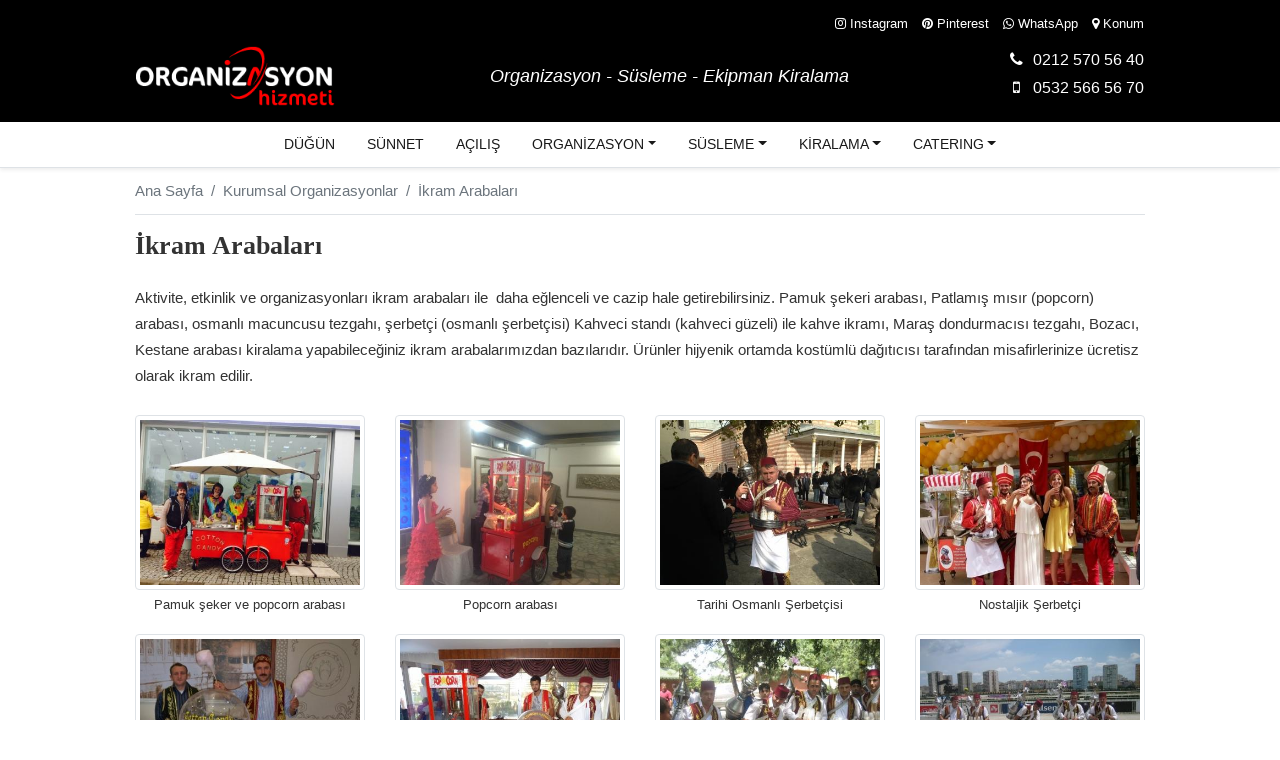

--- FILE ---
content_type: text/html; charset=UTF-8
request_url: https://www.organizasyonhizmeti.com/ikram-arabalari.html
body_size: 4914
content:
<!DOCTYPE html>
<html lang="tr" class="mobile-0 robot-0">
<head>
<meta charset="utf-8">
<meta http-equiv="Content-Type" content="text/html; charset=UTF-8" />
<meta http-equiv="X-UA-Compatible" content="IE=edge">
<meta name="viewport" content="width=device-width, initial-scale=1, maximum-scale=1, user-scalable=no" /><title>İkram Arabaları ve Karnaval Yiyecekler | Organizasyon Hizmeti</title>
<link rel="alternate" type="application/rss+xml" title="İkram Arabaları Yorumlar RSS Beslemesi" href="https://www.organizasyonhizmeti.com/ikram-arabalari.html/feed" />
<meta name="title" content="İkram Arabaları ve Karnaval Yiyecekler" />
<meta name="description" content="Aktivite, etkinlik ve organizasyonları için çeşitli ikram arabaları. Pamuk şekeri arabası, Patlamış mısır (popcorn) arabası, osmanlı macuncusu tezgahı, şerbetçi (osmanlı şerbetçisi), Kahveci standı, (kahveci güzeli) ile kahve ikramı, Maraş dondurmacısı, S" />
<meta name="keywords" content="Pamuk şekeri arabası, Patlamış mısır (popcorn) arabası, osmanlı macuncusu tezgahı, şerbetçi (osmanlı şerbetçisi), Kahveci standı, (kahveci güzeli) ile kahve ikramı, Maraş dondurmacısı, Salepçi, Bozacı, Kestane arabası kiralama" />
<link rel="image_src" href="https://www.organizasyonhizmeti.com/uploads/icerik/ikram-arabalari_3750.jpg" />
<link rel="canonical" href="https://www.organizasyonhizmeti.com/ikram-arabalari.html" />
<link rel="amphtml" href="https://www.organizasyonhizmeti.com/ikram-arabalari.html/amp" /><link rel="shortcut icon" href="https://www.organizasyonhizmeti.com/uploads/favicon.png/" />
<meta itemprop="name" content="İkram Arabaları ve Karnaval Yiyecekler">
<meta itemprop="description" content="Aktivite, etkinlik ve organizasyonları için çeşitli ikram arabaları. Pamuk şekeri arabası, Patlamış mısır (popcorn) arabası, osmanlı macuncusu tezgahı, şerbetçi (osmanlı şerbetçisi), Kahveci standı, (kahveci güzeli) ile kahve ikramı, Maraş dondurmacısı, S">
<meta itemprop="image" content="https://www.organizasyonhizmeti.com/uploads/icerik/ikram-arabalari_3750.jpg" />
<meta property="og:url" content="https://www.organizasyonhizmeti.com/ikram-arabalari.html" />
<meta property="og:title" content="İkram Arabaları ve Karnaval Yiyecekler" />
<meta property="og:description" content="Aktivite, etkinlik ve organizasyonları için çeşitli ikram arabaları. Pamuk şekeri arabası, Patlamış mısır (popcorn) arabası, osmanlı macuncusu tezgahı, şerbetçi (osmanlı şerbetçisi), Kahveci standı, (kahveci güzeli) ile kahve ikramı, Maraş dondurmacısı, S" />
<meta property="og:type" content="webpage"/>
<meta property="og:site_name" content="organizasyonhizmeti.com" /> 
<meta property="og:image" content="https://www.organizasyonhizmeti.com/uploads/icerik/ikram-arabalari_3750.jpg" />
<meta http-equiv="X-UA-Compatible" content="IE=edge">
<link rel="stylesheet" href="https://www.organizasyonhizmeti.com/resources/views/v1/all.v1453.min.css" type='text/css' media="screen" />
 <!--[if lt IE 9]>
<script src="https://www.organizasyonhizmeti.com/resources/plugins/tools/html5shiv.js"></script>
<script src="https://www.organizasyonhizmeti.com/resources/plugins/tools/respond.min.js"></script>
<![endif]-->
<meta property="fb:app_id" content="180313635351256">
<meta property="fb:admins" content="518011988">
<script>
var homepage = 'https://www.organizasyonhizmeti.com/';
var mainhome = 'https://www.organizasyonhizmeti.com/';
</script>
<!-- Global site tag (gtag.js) - Google Analytics -->
<script async src="https://www.googletagmanager.com/gtag/js?id=UA-117379448-1"></script>
<script>
  window.dataLayer = window.dataLayer || [];
  function gtag(){dataLayer.push(arguments);}
  gtag('js', new Date());
  gtag('config', 'UA-117379448-1');
</script>
<style>.top-social-links a {text-decoration: none; color: #fff; font-size: 13px; margin-left: 10px}</style><script type="application/ld+json">
{"@context": "https://schema.org","@type": "BreadcrumbList","itemListElement": [{"@type": "ListItem","position": 1,"item": {"@id": "https://www.organizasyonhizmeti.com/kurumsal-organizasyonlar","name": "Kurumsal Organizasyonlar"}},{"@type": "ListItem","position": 2,"item": {"@id": "https://www.organizasyonhizmeti.com/ikram-arabalari.html","name": "\u0130kram Arabalar\u0131"}}]}
</script>
</head>
<body>
<header>
	<div class="container-lg px-0 px-lg-3 pt-lg-1 pb-lg-3">
		<div class="text-right d-none d-md-block py-2 mb-1 top-social-links">
			<a title="Organizasyon Hizmeti Instagram" href="https://www.instagram.com/organizasyon_hizmeti/" target="_blank"><i class="fa fa-instagram"></i> Instagram</a>
			<a title="Organizasyon Hizmeti Pinterest" href="http://www.pinterest.com/organizasyonhizmeti/" target="_blank"><i class="fa fa-pinterest"></i> Pinterest</a>
			<a title="Organizasyon Hizmeti WhatsApp" href="https://wa.me/905325665670" target="_blank"><i class="fa fa-whatsapp"></i> WhatsApp</a>
			<a title="Organizasyon Hizmeti Konum Bilgisi" href="https://www.organizasyonhizmeti.com/iletisim.html#contact-map"><i class="fa fa-map-marker"></i> Konum</a>
		</div>
		<div class="d-flex flex-column flex-lg-row justify-content-lg-between">
			<div class="tp-1">
				<div class="d-flex">
					<div>
						<a class="mobile-menu-toggle d-block d-lg-none" data-toggle="offcanvas-menu"><i class="fa fa-bars"></i></a>
					</div>
					<div class="logo text-center flex-grow-1 flex-lg-grow-0 pr-3 pr-lg-0">
						<a class="pt-1 py-lg-0 d-block" href="https://www.organizasyonhizmeti.com/"><img height="40" src="https://www.organizasyonhizmeti.com/uploads/logos/trlogo@2x.png" alt="Organizasyon Hizmeti" /></a>
					</div>
				</div>
			</div>
			<div class="slogan text-center px-2"><h1>Organizasyon - Süsleme - Ekipman Kiralama</h1></div>
			<div class="top-phone-numbers" id="mobile-sticky-numbers">
				<div class="d-flex flex-row flex-lg-column justify-content-between align-items-lg-center px-2 px-lg-0 py-2 py-lg-0">
					<div><a href="tel:02125705640"><i class="fa fa-phone"></i>0212 570 56 40</a></div>
					<div><a href="tel:05325665670"><i class="fa fa-mobile"></i>0532 566 56 70</a></div>
				</div>
				<div class="d-md-none d-flex flex-row justify-content-between border-top border-dark px-1 py-2">
					<a title="Organizasyon Hizmeti Instagram" href="https://www.instagram.com/organizasyon_hizmeti/" target="_blank"><i class="fa fa-instagram"></i>Instagram</a>
					<a title="Organizasyon Hizmeti WhatsApp" href="https://wa.me/905325665670" target="_blank"><i class="fa fa-whatsapp"></i>WhatsApp</a>
					<a title="Organizasyon Hizmeti Konum Bilgisi" href="https://www.organizasyonhizmeti.com/iletisim.html#contact-map"><i class="fa fa-map-marker"></i>Konum</a>
				</div>
			</div>
		</div>
	</div>
	<nav class="navbar navbar-expand-lg navbar-light bg-white shadow-sm py-0 py-lg-1 border-bottom">
		<div class="navbar-collapse justify-content-md-center offcanvas-menu" id="main-nav">
		<div class="offcanvas-menu-title">
		<a data-toggle="offcanvas-menu"><i class="fa fa-times-circle"></i></a>
		MENÜ
		</div>
		<ul id="site-nav" class="navbar-nav"><li class="nav-item"><a class="nav-link" href="https://www.organizasyonhizmeti.com/dugun-organizasyonu.html" itemprop="url"><span itemprop="name">DÜĞÜN</span></a></li>
<li class="nav-item"><a class="nav-link" href="https://www.organizasyonhizmeti.com/sunnet-dugunu-organizasyonu.html" itemprop="url"><span itemprop="name">SÜNNET</span></a></li>
<li class="nav-item"><a class="nav-link" href="https://www.organizasyonhizmeti.com/acilis-organizasyonlari.html" itemprop="url"><span itemprop="name">AÇILIŞ</span></a></li>
<li  class="nav-item dropdown dropdown-hover"><a href="#" class="dropdown-toggle nav-link" data-hover="dropdown" data-toggle="dropdown" role="button" aria-haspopup="true" aria-expanded="false" itemprop="url"><span itemprop="name">ORGANİZASYON</span></a><ul class="dropdown-menu"><li class="dropdown-item"><a href="https://www.organizasyonhizmeti.com/dugun-organizasyonu.html" itemprop="url"><span itemprop="name">Düğün Organizasyonu</span></a></li>
<li class="dropdown-item"><a href="https://www.organizasyonhizmeti.com/sunnet-dugunu-organizasyonu.html" itemprop="url"><span itemprop="name">Sünnet Düğünü Organizasyonu</span></a></li>
<li class="dropdown-item"><a href="https://www.organizasyonhizmeti.com/acilis-organizasyonlari.html" itemprop="url"><span itemprop="name">Açılış Organizasyonu</span></a></li>
<li class="dropdown-item"><a href="https://www.organizasyonhizmeti.com/kokteyl-organizasyonu.html" itemprop="url"><span itemprop="name">Kokteyl Organizasyonu</span></a></li>
<li class="dropdown-item"><a href="https://www.organizasyonhizmeti.com/dogum-gunu-organizasyonu.html" itemprop="url"><span itemprop="name">Doğum Günü Organizasyonu</span></a></li>
<li class="dropdown-item"><a href="https://www.organizasyonhizmeti.com/nisan-organizasyonu.html" itemprop="url"><span itemprop="name">Nişan Organizasyonu</span></a></li>
<li class="dropdown-item"><a href="https://www.organizasyonhizmeti.com/kina-gecesi-organizasyonu.html" itemprop="url"><span itemprop="name">Kına Gecesi Organizasyonu</span></a></li>
<li class="dropdown-item"><a href="https://www.organizasyonhizmeti.com/davet-organizasyonlari.html" itemprop="url"><span itemprop="name">Davet Organizasyonları</span></a></li>
<li class="dropdown-item"><a href="https://www.organizasyonhizmeti.com/donemsel-organizasyonlar.html" itemprop="url"><span itemprop="name">Dönemsel Organizasyonlar</span></a></li>
<li class="dropdown-item"><a href="https://www.organizasyonhizmeti.com/kurumsal-organizasyonlar.html" itemprop="url"><span itemprop="name">Kurumsal Organizasyonlar</span></a></li>
<li class="dropdown-item"><a href="https://www.organizasyonhizmeti.com/mezuniyet-toreni-organizasyonu.html" itemprop="url"><span itemprop="name">Mezuniyet Organizasyonu</span></a></li>
<li class="dropdown-item"><a href="https://www.organizasyonhizmeti.com/piknik-organizasyonu.html" itemprop="url"><span itemprop="name">Piknik Organizasyonu</span></a></li>
<li class="dropdown-item"><a href="https://www.organizasyonhizmeti.com/fuar-organizasyonlari.html" itemprop="url"><span itemprop="name">Fuar Organizasyonu</span></a></li>
<li class="dropdown-item"><a href="https://www.organizasyonhizmeti.com/gosteri-organizasyonlari.html" itemprop="url"><span itemprop="name">Gösteri Organizasyonu</span></a></li>
<li class="dropdown-item"><a href="https://www.organizasyonhizmeti.com/yemek-organizasyonlari.html" itemprop="url"><span itemprop="name">Yemek Organizasyonları</span></a></li>
</ul></li>
<li  class="nav-item dropdown dropdown-hover"><a href="#" class="dropdown-toggle nav-link" data-hover="dropdown" data-toggle="dropdown" role="button" aria-haspopup="true" aria-expanded="false" itemprop="url"><span itemprop="name">SÜSLEME</span></a><ul class="dropdown-menu"><li class="dropdown-item"><a href="https://www.organizasyonhizmeti.com/balon-susleme.html" itemprop="url"><span itemprop="name">Balon Süsleme</span></a></li>
<li class="dropdown-item"><a href="https://www.organizasyonhizmeti.com/kokteyl-masasi-susleme.html" itemprop="url"><span itemprop="name">Kokteyl Masası Süsleme</span></a></li>
<li class="dropdown-item"><a href="https://www.organizasyonhizmeti.com/masa-sandalye-susleme.html" itemprop="url"><span itemprop="name">Masa & Sandalye Süsleme</span></a></li>
<li class="dropdown-item"><a href="https://www.organizasyonhizmeti.com/dugun-organizasyonu.html" itemprop="url"><span itemprop="name">Düğün Süsleme</span></a></li>
<li class="dropdown-item"><a href="https://www.organizasyonhizmeti.com/susleme-hizmetleri.html" itemprop="url"><span itemprop="name">Tül ve Kumaş Süsleme</span></a></li>
<li class="dropdown-item"><a href="https://www.organizasyonhizmeti.com/nikah-masasi-susleme.html" itemprop="url"><span itemprop="name">Nikah Masası Süsleme</span></a></li>
<li class="dropdown-item"><a href="https://www.organizasyonhizmeti.com/acilis-organizasyonlari.html" itemprop="url"><span itemprop="name">Açılış Süsleme</span></a></li>
</ul></li>
<li  class="nav-item dropdown dropdown-hover"><a href="#" class="dropdown-toggle nav-link" data-hover="dropdown" data-toggle="dropdown" role="button" aria-haspopup="true" aria-expanded="false" itemprop="url"><span itemprop="name">KİRALAMA</span></a><ul class="dropdown-menu"><li class="dropdown-item"><a href="https://www.organizasyonhizmeti.com/masa-sandalye-kiralama.html" itemprop="url"><span itemprop="name">Masa Sandalye Kiralama</span></a></li>
<li class="dropdown-item"><a href="" itemprop="url"><span itemprop="name">Kokteyl Masası Kiralama</span></a></li>
<li class="dropdown-item"><a href="https://www.organizasyonhizmeti.com/organizasyon-ekipmanlari-kiralama.html" itemprop="url"><span itemprop="name">Organizasyon Ekipmanları</span></a></li>
<li class="dropdown-item"><a href="" itemprop="url"><span itemprop="name">Taht Kiralama</span></a></li>
</ul></li>
<li  class="nav-item dropdown dropdown-hover"><a href="#" class="dropdown-toggle nav-link" data-hover="dropdown" data-toggle="dropdown" role="button" aria-haspopup="true" aria-expanded="false" itemprop="url"><span itemprop="name">CATERING</span></a><ul class="dropdown-menu"><li class="dropdown-item"><a href="https://www.organizasyonhizmeti.com/catering-hizmeti.html" itemprop="url"><span itemprop="name">Catering Hizmetleri</span></a></li>
<li class="dropdown-item"><a href="https://www.organizasyonhizmeti.com/dugun-pastasi-organizasyon-pastasi.html" itemprop="url"><span itemprop="name">Düğün Pastası - Organizasyon Pastası</span></a></li>
<li class="dropdown-item"><a href="https://www.organizasyonhizmeti.com/ikram-arabalari.html" itemprop="url"><span itemprop="name">İkram Arabaları</span></a></li>
</ul></li>
</ul>	</div>
</nav></header>
<nav aria-label="breadcrumb">
	<div class="container">
		<ol class="breadcrumb border-bottom">
		<li class="breadcrumb-item"><a href="https://www.organizasyonhizmeti.com/">Ana Sayfa</a></li>
			<li class="breadcrumb-item"><a href="https://www.organizasyonhizmeti.com/kurumsal-organizasyonlar" title="Kurumsal Organizasyonlar">Kurumsal Organizasyonlar</a></li><li class="breadcrumb-item"><a href="https://www.organizasyonhizmeti.com/ikram-arabalari.html" title="İkram Arabaları">İkram Arabaları</a></li>		</ol>
	</div>
</nav>
<style>
.main-container img {max-width: 100%;}
</style>
<div class="container content-container main-container">
	 			<article id="article-single"> 
	<h1 class="content-title">İkram Arabaları</h1>
	<div class="entry-content">
		<p>Aktivite, etkinlik ve organizasyonları ikram arabaları ile  daha eğlenceli ve cazip hale getirebilirsiniz. Pamuk şekeri arabası, Patlamış mısır (popcorn) arabası, osmanlı macuncusu tezgahı, şerbetçi (osmanlı şerbetçisi) Kahveci standı (kahveci güzeli) ile kahve ikramı, Maraş dondurmacısı tezgahı, Bozacı, Kestane arabası kiralama yapabileceğiniz ikram arabalarımızdan bazılarıdır. Ürünler hijyenik ortamda kostümlü dağıtıcısı tarafından misafirlerinize ücretisz olarak ikram edilir. <ul class="row list-unstyled" id="page_images">
<li class="col-sm-6 col-md-3 col-12 mb-2">
		<a title="Pamuk şeker ve popcorn arabası" href="https://www.organizasyonhizmeti.com/ikram-arabalari.html/pamuk-seker-ve-popcorn-arabasi" class="mb-2 d-block">
			<img data-src="https://www.organizasyonhizmeti.com/uploads/icerik/gallery/thumb/56pamuk-seker-ve-popcorn5384.jpg" src="https://www.organizasyonhizmeti.com/uploads/logos/content-placeholder.png" class="img-fluid lazyload img-thumbnail p-1" alt="Pamuk şeker ve popcorn arabası" />
		</a>
		<p class="text-center mb-0">Pamuk şeker ve popcorn arabası</p>
	</li><li class="col-sm-6 col-md-3 col-12 mb-2">
		<a title="Popcorn arabası" href="https://www.organizasyonhizmeti.com/ikram-arabalari.html/popcorn-arabasi" class="mb-2 d-block">
			<img data-src="https://www.organizasyonhizmeti.com/uploads/icerik/gallery/thumb/56popcorn-arabasi250.jpg" src="https://www.organizasyonhizmeti.com/uploads/logos/content-placeholder.png" class="img-fluid lazyload img-thumbnail p-1" alt="Popcorn arabası" />
		</a>
		<p class="text-center mb-0">Popcorn arabası</p>
	</li><li class="col-sm-6 col-md-3 col-12 mb-2">
		<a title="Tarihi Osmanlı Şerbetçisi" href="https://www.organizasyonhizmeti.com/ikram-arabalari.html/tarihi-osmanli-serbetcisi" class="mb-2 d-block">
			<img data-src="https://www.organizasyonhizmeti.com/uploads/icerik/gallery/thumb/56tarihi-osmanli-serbetcisi238.jpg" src="https://www.organizasyonhizmeti.com/uploads/logos/content-placeholder.png" class="img-fluid lazyload img-thumbnail p-1" alt="Tarihi Osmanlı Şerbetçisi" />
		</a>
		<p class="text-center mb-0">Tarihi Osmanlı Şerbetçisi</p>
	</li><li class="col-sm-6 col-md-3 col-12 mb-2">
		<a title="Nostaljik Şerbetçi" href="https://www.organizasyonhizmeti.com/ikram-arabalari.html/nostaljik-serbetci" class="mb-2 d-block">
			<img data-src="https://www.organizasyonhizmeti.com/uploads/icerik/gallery/thumb/56nostaljik-serbetci1528.jpg" src="https://www.organizasyonhizmeti.com/uploads/logos/content-placeholder.png" class="img-fluid lazyload img-thumbnail p-1" alt="Nostaljik Şerbetçi" />
		</a>
		<p class="text-center mb-0">Nostaljik Şerbetçi</p>
	</li><li class="col-sm-6 col-md-3 col-12 mb-2">
		<a title="Pamuk şekeri makinesi" href="https://www.organizasyonhizmeti.com/ikram-arabalari.html/pamuk-sekeri-makinesi" class="mb-2 d-block">
			<img data-src="https://www.organizasyonhizmeti.com/uploads/icerik/gallery/thumb/56pamuk-sekeri-makinesi9334.jpg" src="https://www.organizasyonhizmeti.com/uploads/logos/content-placeholder.png" class="img-fluid lazyload img-thumbnail p-1" alt="Pamuk şekeri makinesi" />
		</a>
		<p class="text-center mb-0">Pamuk şekeri makinesi</p>
	</li><li class="col-sm-6 col-md-3 col-12 mb-2">
		<a title="Patlamış mısır arabası" href="https://www.organizasyonhizmeti.com/ikram-arabalari.html/patlamis-misir-arabasi" class="mb-2 d-block">
			<img data-src="https://www.organizasyonhizmeti.com/uploads/icerik/gallery/thumb/56patlamis-misir-arabasi6528.jpg" src="https://www.organizasyonhizmeti.com/uploads/logos/content-placeholder.png" class="img-fluid lazyload img-thumbnail p-1" alt="Patlamış mısır arabası" />
		</a>
		<p class="text-center mb-0">Patlamış mısır arabası</p>
	</li><li class="col-sm-6 col-md-3 col-12 mb-2">
		<a title="Osmanlı şerbetçisi" href="https://www.organizasyonhizmeti.com/ikram-arabalari.html/osmanli-serbetcisi" class="mb-2 d-block">
			<img data-src="https://www.organizasyonhizmeti.com/uploads/icerik/gallery/thumb/56osmanli-serbetcisi5575.jpg" src="https://www.organizasyonhizmeti.com/uploads/logos/content-placeholder.png" class="img-fluid lazyload img-thumbnail p-1" alt="Osmanlı şerbetçisi" />
		</a>
		<p class="text-center mb-0">Osmanlı şerbetçisi</p>
	</li><li class="col-sm-6 col-md-3 col-12 mb-2">
		<a title="Osmanlı şerbetçileri" href="https://www.organizasyonhizmeti.com/ikram-arabalari.html/osmanli-serbetcileri" class="mb-2 d-block">
			<img data-src="https://www.organizasyonhizmeti.com/uploads/icerik/gallery/thumb/56osmanli-serbetcileri1487.jpg" src="https://www.organizasyonhizmeti.com/uploads/logos/content-placeholder.png" class="img-fluid lazyload img-thumbnail p-1" alt="Osmanlı şerbetçileri" />
		</a>
		<p class="text-center mb-0">Osmanlı şerbetçileri</p>
	</li><li class="col-sm-6 col-md-3 col-12 mb-2">
		<a title="Salepçi Arabası" href="https://www.organizasyonhizmeti.com/ikram-arabalari.html/salepci-arabasi" class="mb-2 d-block">
			<img data-src="https://www.organizasyonhizmeti.com/uploads/icerik/gallery/thumb/56salepci-arabasi669.jpg" src="https://www.organizasyonhizmeti.com/uploads/logos/content-placeholder.png" class="img-fluid lazyload img-thumbnail p-1" alt="Salepçi Arabası" />
		</a>
		<p class="text-center mb-0">Salepçi Arabası</p>
	</li><li class="col-sm-6 col-md-3 col-12 mb-2">
		<a title="Şerbetçi" href="https://www.organizasyonhizmeti.com/ikram-arabalari.html/serbetci" class="mb-2 d-block">
			<img data-src="https://www.organizasyonhizmeti.com/uploads/icerik/gallery/thumb/56serbetci686.jpg" src="https://www.organizasyonhizmeti.com/uploads/logos/content-placeholder.png" class="img-fluid lazyload img-thumbnail p-1" alt="Şerbetçi" />
		</a>
		<p class="text-center mb-0">Şerbetçi</p>
	</li><li class="col-sm-6 col-md-3 col-12 mb-2">
		<a title="Macuncu" href="https://www.organizasyonhizmeti.com/ikram-arabalari.html/macuncu" class="mb-2 d-block">
			<img data-src="https://www.organizasyonhizmeti.com/uploads/icerik/gallery/thumb/56macuncu57.jpg" src="https://www.organizasyonhizmeti.com/uploads/logos/content-placeholder.png" class="img-fluid lazyload img-thumbnail p-1" alt="Macuncu" />
		</a>
		<p class="text-center mb-0">Macuncu</p>
	</li><li class="col-sm-6 col-md-3 col-12 mb-2">
		<a title="Pamuk şekeri arabası" href="https://www.organizasyonhizmeti.com/ikram-arabalari.html/pamuk-sekeri-arabasi" class="mb-2 d-block">
			<img data-src="https://www.organizasyonhizmeti.com/uploads/icerik/gallery/thumb/56pamuk-sekeri-arabasi6140.jpg" src="https://www.organizasyonhizmeti.com/uploads/logos/content-placeholder.png" class="img-fluid lazyload img-thumbnail p-1" alt="Pamuk şekeri arabası" />
		</a>
		<p class="text-center mb-0">Pamuk şekeri arabası</p>
	</li><li class="col-sm-6 col-md-3 col-12 mb-2">
		<a title="Maraş dondurması tezgahı" href="https://www.organizasyonhizmeti.com/ikram-arabalari.html/maras-dondurmasi-tezgahi" class="mb-2 d-block">
			<img data-src="https://www.organizasyonhizmeti.com/uploads/icerik/gallery/thumb/56maras-dondurmasi-tezgahi7712.jpg" src="https://www.organizasyonhizmeti.com/uploads/logos/content-placeholder.png" class="img-fluid lazyload img-thumbnail p-1" alt="Maraş dondurması tezgahı" />
		</a>
		<p class="text-center mb-0">Maraş dondurması tezgahı</p>
	</li><li class="col-sm-6 col-md-3 col-12 mb-2">
		<a title="Şerbetçi Mevlüt Usta" href="https://www.organizasyonhizmeti.com/ikram-arabalari.html/serbetci-mevlut-usta" class="mb-2 d-block">
			<img data-src="https://www.organizasyonhizmeti.com/uploads/icerik/gallery/thumb/56serbetci-mevlut-usta7533.jpg" src="https://www.organizasyonhizmeti.com/uploads/logos/content-placeholder.png" class="img-fluid lazyload img-thumbnail p-1" alt="Şerbetçi Mevlüt Usta" />
		</a>
		<p class="text-center mb-0">Şerbetçi Mevlüt Usta</p>
	</li><li class="col-sm-6 col-md-3 col-12 mb-2">
		<a title="Salepçi" href="https://www.organizasyonhizmeti.com/ikram-arabalari.html/salepci" class="mb-2 d-block">
			<img data-src="https://www.organizasyonhizmeti.com/uploads/icerik/gallery/thumb/56salepci7644.jpg" src="https://www.organizasyonhizmeti.com/uploads/logos/content-placeholder.png" class="img-fluid lazyload img-thumbnail p-1" alt="Salepçi" />
		</a>
		<p class="text-center mb-0">Salepçi</p>
	</li><li class="col-sm-6 col-md-3 col-12 mb-2">
		<a title="Tarihi Osmanlı Macuncusu" href="https://www.organizasyonhizmeti.com/ikram-arabalari.html/tarihi-osmanli-macuncusu" class="mb-2 d-block">
			<img data-src="https://www.organizasyonhizmeti.com/uploads/icerik/gallery/thumb/56tarihi-osmanli-macuncusu4916.jpg" src="https://www.organizasyonhizmeti.com/uploads/logos/content-placeholder.png" class="img-fluid lazyload img-thumbnail p-1" alt="Tarihi Osmanlı Macuncusu" />
		</a>
		<p class="text-center mb-0">Tarihi Osmanlı Macuncusu</p>
	</li></ul></p>
<ul>
<li><strong>Pamuk şekeri arabası:</strong> Pamuk şekeri makinesi ile rengarenk pamuk şekeri pamuk şekeri çubuklarına sarılarak ikram edilir.</li>
<li><strong>Patlamış mısır (popcorn) arabası:</strong> Popcorn makinası ile patlamış mısırı elde edilir ve pocorn kutularında patlamış mısır ikram edilir.</li>
<li><strong>Macuncu:</strong> Tarihi Osmanlı macunu çubuklarına sarılarak ikram edilir.</li>
<li><strong>Şerbetçi:</strong> Demirhindi şerbeti, vişne şerbeti, Osmanlı şerbeti ve limonata organik ürünlerden üretilir ve soğuk olarak ikram edilir. ( şervetlerimiz konsantre değildir)</li>
<li><strong>Salepçi:</strong> Leziz ve hakiki süt salebi salep arabasında sıcak sıcak ikram edilir.</li>
<li><strong>Kahveci standı:</strong> Kahveci güzeli tarafından bakır cezveler ile közde pişirilen leziz türk kahvesi özel fincanlarında ikram edilir.</li>
<li><strong>Dondurmacı:</strong> Hakiki Maraş dondurması dondurmacı tarafından özel mizansenlerle ikram edilir.</li>
<li><strong>Bozacı</strong>: Özel Vefa bozası dileyenlere leblebi eklenerek ikram edilir.</li>
<li><strong>Kestane arabası:</strong> Kestane arabasında taze pişirilen kestaneler sıcak, sıcak ikram edilir.</li>
</ul>				
	</div>
	<div class="page-buttons mb-4"><a class="d-none" href="https://www.organizasyonhizmeti.com/ikram-arabalari.html">İkram Arabaları</a><a class="btn btn-block btn-primary" href="https://www.organizasyonhizmeti.com/ikram-arabalari-fiyatlari.html">İkram Arabaları Fiyatları</a></div>	</article>
<hr>
<div class="row pt-4">
		<div class="col-sm-4 mb-3 widget">
		<h3 class="widget-title">İLGİNİZİ ÇEKEBİLİR</h3>
		<ul class="list-unstyled menu-list">
									<li><a href="https://www.organizasyonhizmeti.com/piknik-organizasyonu.html" title="Piknik Organizasyonu">
			Piknik Organizasyonu			</a></li>
												<li><a href="https://www.organizasyonhizmeti.com/kurumsal-organizasyonlar.html" title="Kurumsal Organizasyonlar">
			Kurumsal Organizasyonlar			</a></li>
												<li><a href="https://www.organizasyonhizmeti.com/fuar-organizasyonlari.html" title="Fuar Organizasyonları">
			Fuar Organizasyonları			</a></li>
												<li><a href="https://www.organizasyonhizmeti.com/sirket-organizasyonlari.html" title="Şirket Organizasyonları">
			Şirket Organizasyonları			</a></li>
								</ul>
	</div>
		<div class="col-sm-4 mb-3 widget">
	<h3 class="widget-title">PAYLAŞ</h3>
		<ul class="list-unstyled menu-list">
			<li><a target="_blank" href="https://www.facebook.com/sharer.php?u=https://www.organizasyonhizmeti.com/ikram-arabalari.html"><i class="fa fa-facebook"></i> Facebook'ta Paylaş</a></li>
			<li><a target="_blank" href="//pinterest.com/pin/create/link/?url=https%3A%2F%2Fwww.organizasyonhizmeti.com%2Fikram-arabalari.html&description=İkram Arabaları&media=https%3A%2F%2Fwww.organizasyonhizmeti.com%2Fuploads%2Ficerik%2Fikram-arabalari_3750.jpg"><i class="fa fa-pinterest"></i> Panoya Ekle</a></li>
			<li><a href="https://mail.google.com/mail/?view=cm&fs=1&tf=1&to=&su=İkram Arabaları%21&body=https%3A%2F%2Fwww.organizasyonhizmeti.com%2Fikram-arabalari.html" target="_blank"><i class="fa fa-envelope"></i> Arkadaşına Gönder</a></li>
		</ul>
	</div>
	<div class="col-sm-4 mb-3 widget"><h3 class="widget-title">ETİKETLER</h3><p class="article-tags"><a href="https://www.organizasyonhizmeti.com/etiket/popcorn-arabasi">popcorn arabası</a>, <a href="https://www.organizasyonhizmeti.com/etiket/pamuk-sejkeri-arabasi">pamuk şejkeri arabası</a>, <a href="https://www.organizasyonhizmeti.com/etiket/serbetci">şerbetçi</a>, <a href="https://www.organizasyonhizmeti.com/etiket/macuncu">macuncu</a>, <a href="https://www.organizasyonhizmeti.com/etiket/salepci">salepçi</a></p></div></div>

</div>
<footer id="footer" class="mt-4 pt-4">
	<div class="footer-widget">
		<div class="container">
			<div class="row mb-4">
				<div class="col-sm-6 categories_list">
<div class="widget prl-panel">
<h5 class="prl-block-title megenta">HIZLI GEÇİŞ</h5>	
<ul>
<li><a title="Organizasyon Hizmetleri" href="https://www.organizasyonhizmeti.com/organizasyon-hizmetleri">Organizasyon Hizmetleri</a></li><li><a title="Organizasyon Fiyatları" href="https://www.organizasyonhizmeti.com/organizasyon-fiyatlari">Organizasyon Fiyatları</a></li><li><a title="Süsleme Hizmetleri" href="https://www.organizasyonhizmeti.com/susleme-hizmetleri">Süsleme Hizmetleri</a></li><li><a title="Animasyon Hizmetleri" href="https://www.organizasyonhizmeti.com/animasyon-hizmetleri">Animasyon Hizmetleri</a></li><li><a title="Kurumsal Organizasyonlar" href="https://www.organizasyonhizmeti.com/kurumsal-organizasyonlar">Kurumsal Organizasyonlar</a></li><li><a title="Ekipman Kiralama" href="https://www.organizasyonhizmeti.com/ekipman-kiralama">Ekipman Kiralama</a></li><li><a title="Catering Hizmetleri" href="https://www.organizasyonhizmeti.com/catering-hizmetleri">Catering Hizmetleri</a></li><li><a title="Dönemsel Mevsimsel Organizasyonlar" href="https://www.organizasyonhizmeti.com/donemsel-mevsimsel-organizasyonlar">Dönemsel Mevsimsel Organizasyonlar</a></li></ul>
</div>
</div>
<div class="col-sm-3">
<div class="widget prl-panel">
<h5 class="prl-block-title megenta">SOSYAL MENÜ</h5>	
<ul>
<li><a title="Instagram" href="https://www.instagram.com/organizasyon_hizmeti/"><i class="fa fa-instagram"></i> Instagram</a></li><li><a target="_blank" title="Facebook" href="https://www.facebook.com/organizasyonhizmeti"><i class="fa fa-facebook"></i> Facebook</a></li><li><a target="_blank" title="Pinterest" href="http://www.pinterest.com/organizasyonhizmeti/"><i class="fa fa-pinterest"></i> Pinterest</a></li><li><a target="_blank" title="RSS" href="/feed"><i class="fa fa-rss"></i> RSS</a></li></ul>
</div>
</div>
<div class="col-sm-3">
<div class="widget prl-panel">
<h5 class="prl-block-title megenta">ORGANİZASYON HİZMETİ</h5>	
Organizasyon hizmeti sizlere düğün, davet, açılış, kokteyl, piknik, doğum günü, kurumsal ve diğer tüm organizasyonlarınızda profesyonel ve ekonomik süsleme, animasyon ve organizasyon hizmeti sunar.</div>
</div>			</div>
		</div>
	</div>
	<div class="copyright">
		<div class="container py-4 copyright-text text-center">
			2026 | Sitemizde yer alan resim ve yazıların tümü hiçbir şekilde alıntı yapılarak dahi kullanılamaz.
		</div>
	</div><!-- .copyright -->
</footer>
<a href='#' id='hb-gotop'><i class="fa fa-angle-up"></i></a>
<script src="https://www.organizasyonhizmeti.com/resources/views/v1/js/all.v1453.min.js"></script>
</body>
</html>